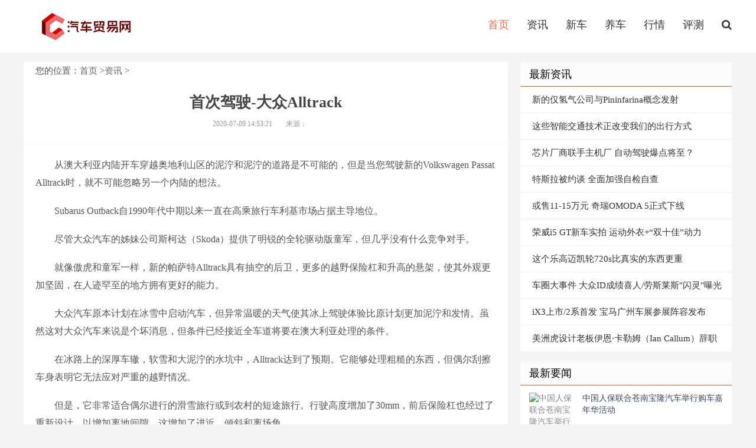

--- FILE ---
content_type: text/html
request_url: http://www.pop616.com/zixun/2020070911011.html
body_size: 7660
content:
<!DOCTYPE html>
<html lang="zh-CN">
<head>
<meta charset="utf-8">
<meta http-equiv="X-UA-Compatible" content="IE=Edge,chrome=1">
<meta name="applicable-device" content="pc,mobile">
<meta name="viewport" content="initial-scale=1.0,user-scalable=no,maximum-scale=1,width=device-width">
<title>首次驾驶-大众Alltrack_汽车贸易网</title>
<meta name="keywords" content="首次,大众,Alltrack">
<meta name="description" content="从澳大利亚内陆开车穿越奥地利山区的泥泞和泥泞的道路是不可能的，但是当您驾驶新的Volkswagen Passat Alltrack时，就不可能忽略另一个内陆的想">
<link rel='stylesheet' id='da-bootstrap-css' href='/static/css/bootstrap.css' type='text/css' media='all'/>
<link rel='stylesheet' id='da-fontawesome-css' href='/static/css/font-awesome.min.css' type='text/css' media='all'/>
<link rel='stylesheet' id='da-main-css' href='/static/css/main.css' type='text/css' media='all'/> 
</head>
<body class="archive category category-see category-211">
<!--头部开始-->
<header class="header">
<div class="container">
	<div class="logo"><a href="http://www.pop616.com" title="汽车贸易网">汽车贸易网</a></div>
	<ul class="site-nav site-navbar">
  <li class="navto-home active"><a href="/">首页</a></li>
           
          		<li class="navto-front "><a href="http://www.pop616.com/zixun/" target="_blank">资讯</a></li>
          		<li class="navto-front "><a href="http://www.pop616.com/xinche/" target="_blank">新车</a></li>
          		<li class="navto-front "><a href="http://www.pop616.com/yangche/" target="_blank">养车</a></li>
          		<li class="navto-front "><a href="http://www.pop616.com/xingqing/" target="_blank">行情</a></li>
          		<li class="navto-front "><a href="http://www.pop616.com/pingce/" target="_blank">评测</a></li>
                    		<li class="navto-search"><a href="javascript:;" class="search-show active"><i class="fa fa-search"></i></a></li>
	</ul>
	<i class="fa fa-bars m-icon-nav"></i>
</div>
</header><!--头部结束-->
<div class="site-search">
<div class="container">
	<form name="formsearch" class="site-search-form" action="#">
        <input class="search-input" name="q" type="text" placeholder="输入关键字搜索"><button class="search-btn" type="submit"><i class="fa fa-search"></i></button>
    </form>
</div>
</div>

<section class="container  nrdgt">
<div class="content-wrap" >
<div class="content">
    <div class="nrtbdh">
    您的位置：<a href="/">首页</a> &gt;<a href="http://www.pop616.com/zixun/">资讯</a> >     </div>
    <header class="article-header">
        <script type="text/javascript" src="/static/js/comtoding.js"></script>
        <h1 class="article-title">首次驾驶-大众Alltrack</h1>
        <div class="article-meta">
            <span class="item">2020-07-09 14:53:21</span>
            <span class="item">来源：</span>
       </div>
    </header>
    <article class="article-content">
       <div class="nrgz">
        <p>从澳大利亚内陆开车穿越奥地利山区的泥泞和泥泞的道路是不可能的，但是当您驾驶新的Volkswagen Passat Alltrack时，就不可能忽略另一个内陆的想法。</p><p>Subarus Outback自1990年代中期以来一直在高乘旅行车利基市场占据主导地位。</p><p>尽管大众汽车的姊妹公司斯柯达（Skoda）提供了明锐的全轮驱动版童军，但几乎没有什么竞争对手。</p><p>就像傲虎和童军一样，新的帕萨特Alltrack具有抽空的后卫，更多的越野保险杠和升高的悬架，使其外观更加坚固，在人迹罕至的地方拥有更好的能力。</p><p>大众汽车原本计划在冰雪中启动汽车，但异常温暖的天气使其冰上驾驶体验比原计划更加泥泞和发情。虽然这对大众汽车来说是个坏消息，但条件已经接近全车道将要在澳大利亚处理的条件。</p><p>在冰路上的深厚车辙，软雪和大泥泞的水坑中，Alltrack达到了预期。它能够处理粗糙的东西，但偶尔刮擦车身表明它无法应对严重的越野情况。</p><p>但是，它非常适合偶尔进行的滑雪旅行或到农村的短途旅行。行驶高度增加了30mm，前后保险杠也经过了重新设计，以增加离地间隙。这增加了进近，倾斜和离场角。</p><p>如果进行重击，则底板（包括发动机，变速箱，排气和油底壳）将由钢板保护。</p><p>大众4Motion全轮驱动系统将在澳大利亚Alltracks上标配。它将与公司的XDS电子限滑差速器（目前仅使用运动型Polo GTI，Golf GTI和Scirocco R型号）合作，以使Alltrack在密封表面上保持稳定。</p><p>Alltrack配备了大众汽车越野计划，该计划以前仅在Tiguan和Touareg上可用，以在旅途变得崎or不平时提供帮助。通过中央控制台上的按钮激活，它可以以高达30 km / h的速度运行，并改变了几种汽车系统。</p><p>这包括增加松动表面上的防滑制动器的阈值，激活坡道下降控制，使油门响应变钝以及提高自动变速箱中的换挡点，从而为驾驶员提供更好的控制。</p><p>尽管在路上，Alltrack和常规的帕萨特旅行车之间并没有太大的区别，这不足为奇。</p><p>是的，在有些颠簸的情况下，它的骑行感觉更柔和，更顺滑，转弯时有轻微的侧倾，但总的来说，它仍然像普通的帕萨特一样行驶。</p><p>在发动机罩下，澳大利亚人只会获得欧洲四款发动机中的一种，而帕萨特其他车型已经使用了125kw涡轮增压柴油发动机。</p><p>凭借350Nm的扭矩，它可以很好地承受Alltrack的额外重量，而牵引力没有明显差异。尽管您不会称其强大，但它确实足以将自己拉上山坡或超车。</p><p>声称的综合油耗为每100公里5.9升，这在一定程度上要归功于大众汽车的许多节油“ Blue Motion”技术。125TDI装有停止启动和电池再生功能（智能交流发电机，在汽车滑行或制动时为电池充电）。</p><p>125TDI的制动牵引能力为2200kg。</p><p>除了一些装饰点缀以及在门槛板和下仪表板储物盖上增加了“ Alltrack”标记外，其内部与正常的帕萨特几乎保持不变。</p><p>澳大利亚大众汽车公司已经确认Alltrack将于今年最后一个季度上市，但价格仍保持在合理水平。</p><p>虽然最初将只提供125TDI，但如果澳大利亚人拥护Alltrack，欧洲将有103TDI和155TSI型号。</p><p>在欧洲，Alltrack要求比常规的帕萨特旅行车多2700-3000欧元的溢价，并且这里可能会有类似的利润。125TDI帕萨特旅行车的售价为$ 45,990（加上成本），预计Alltrack的价格约为50,000美元加上公路成本。</p><p>相比之下，斯巴鲁傲虎2.0D高级版起价为46,990美元（不含成本）。</p><p>最终，Alltrack发挥了应有的作用，并填补了Tiguan和Touareg之间的空白。显然，这是一种利基模式，但是它具有吸引买家远离内陆地区的资格。</p>大众帕萨特Alltrack <p>特价：2012年10月型号阵容125TDI 4MotionPower和扭矩2.0升四缸涡轮柴油发动机：125kW / 350Nm燃料消耗/排放：5.9L / 100km新功能：发动机：125TDI由常规的帕萨特旅行车带出。它具有许多大众BlueMotion节油功能，包括停止启动和制动能量回收。传播：仅适用于六速双离合器变速箱。两种车型上的标准配置还包括大众4Motion全轮驱动系统和XDS电子限滑差速器，目前已在Polo和Golf GTI车型以及Scirocco R上使用。与常规的帕萨特旅行车相比，变化不大。有“ Alltrack”品牌的门槛板，座椅上的Alcantara装饰，以及表盘和踏板的铝质外观。外：新的保险杠可提供更好的越野性能&ndash;离地间隙增加了30mm；接近角从13.5度提高到16度;偏离角从11.9度增加到13.6度，倾斜角从9.5度增加到12.8度。还有一个新设计的17英寸合金轮毂；可选18英寸合金。这是首款配备大众越野全轮驱动系统的大众乘用车（而非SUV）。发动机，变速箱和排气装置由钢质车身底部防护装置保护。</p>        </div>
        <p class="post-copyright">郑重声明：本文版权归原作者所有，转载文章仅为传播更多信息之目的，如作者信息标记有误，请第一时间联系我们修改或删除，多谢。</p>
        <script type="text/javascript" src="/static/js/dbbzo.js"></script>
    </article>
    <div class="relates">
        <div class="title"><h3>相关文章阅读</h3></div>
        <div class="article_hot_box">
            <dl>
            <dt><a href="http://www.pop616.com/zixun/2023091857069.html" target="_blank"><img class="lazy" src="http://image.danews.cc/upload/doc/20230918/6507ea9a61a67.png" alt="以硬核实力踏平越野路，江铃大道敢探者再掀皮卡领域内卷！" >
            <span>以硬核实力踏平越野路，江铃大道敢探者再掀</span></a></dt>
                        <dt><a href="http://www.pop616.com/zixun/2023091157065.html" target="_blank"><img class="lazy" src="http://image.danews.cc/upload/doc/20230909/64fc8d9e27ee0.png" alt="一汽丰田成立二十周年 · 开启全新进化之路" >
            <span>一汽丰田成立二十周年 · 开启全新进化之路</span></a></dt>
                        <dt><a href="http://www.pop616.com/zixun/2023090857063.html" target="_blank"><img class="lazy" src="http://image.danews.cc/upload/doc/20230908/64fad97323bd0.png" alt="守护童画梦想  一汽丰田“梦想之车”驶向未来" >
            <span>守护童画梦想  一汽丰田&ldquo;梦想之车&rdquo;驶向</span></a></dt>
                        <dt><a href="http://www.pop616.com/zixun/2023083157061.html" target="_blank"><img class="lazy" src="http://www.huizhans.com/upload/images/2023/08/29/118777141650.png" alt="2023乌兹别克斯坦—中国新疆商品展览会将于9月4日举办" >
            <span>2023乌兹别克斯坦&mdash;中国新疆商品展览会将于</span></a></dt>
                                    </dl>
        </div>
        <ul>
            <li><a href="http://www.pop616.com/zixun/2020072412597.html" target="_blank" title="西西里岛生态之旅和雷诺ZOE帮助将意大利的文化遗产摆上舞台">西西里岛生态之旅和雷诺ZOE帮助将意大利的文化遗产摆</a></li>
                        <li><a href="http://www.pop616.com/zixun/2021053021958.html" target="_blank" title="互联网巨头入局 智能电动车的真正竞争刚刚开始">互联网巨头入局 智能电动车的真正竞争刚刚开始</a></li>
                        <li><a href="http://www.pop616.com/zixun/2021071024384.html" target="_blank" title="奥迪和DHL团队向您的汽车靴子提供包裹">奥迪和DHL团队向您的汽车靴子提供包裹</a></li>
                        <li><a href="http://www.pop616.com/zixun/202006199446.html" target="_blank" title="双龙Rexton W EX自动上链">双龙Rexton W EX自动上链</a></li>
                        <li><a href="http://www.pop616.com/zixun/2021062122733.html" target="_blank" title="首汽网约车跳车高女士发声：司机两次变更路线，不回应停车请求">首汽网约车跳车高女士发声：司机两次变更路线，不回应</a></li>
                        <li><a href="http://www.pop616.com/zixun/2022032044049.html" target="_blank" title="“蓝牌新规”新政下，为何长安跨越者D5会如此抢手？">“蓝牌新规”新政下，为何长安跨越者D5会如此抢手？</a></li>
                        <li><a href="http://www.pop616.com/zixun/2020071611843.html" target="_blank" title="塔塔汽车在尼泊尔推出新一代Prima卡车">塔塔汽车在尼泊尔推出新一代Prima卡车</a></li>
                        <li><a href="http://www.pop616.com/zixun/2022032844662.html" target="_blank" title="Lotus Evora Sport 410 GP版获得JPS改造">Lotus Evora Sport 410 GP版获得JPS改造</a></li>
                                </ul>
    </div>
    
    </div>
</div>
<!--右边开始-->
<aside class="sidebar">
<div class="widget widget_ui_posts">
	<h3>最新资讯</h3>
	<ul>
		<li>
		<a href="http://www.pop616.com/xinche/2022042446606.html" title="新的仅氢气公司与Pininfarina概念发射" target="_blank" class="cxdyx">新的仅氢气公司与Pininfarina概念发射</a>
		</li>
    		<li>
		<a href="http://www.pop616.com/xinche/2021120936602.html" title="这些智能交通技术正改变我们的出行方式" target="_blank" class="cxdyx">这些智能交通技术正改变我们的出行方式</a>
		</li>
    		<li>
		<a href="http://www.pop616.com/xinche/2022012639912.html" title="芯片厂商联手主机厂 自动驾驶爆点将至？" target="_blank" class="cxdyx">芯片厂商联手主机厂 自动驾驶爆点将至？</a>
		</li>
    		<li>
		<a href="http://www.pop616.com/xinche/2021021018677.html" title="特斯拉被约谈 全面加强自检自查" target="_blank" class="cxdyx">特斯拉被约谈 全面加强自检自查</a>
		</li>
    		<li>
		<a href="http://www.pop616.com/xinche/2022020940936.html" title="或售11-15万元 奇瑞OMODA 5正式下线" target="_blank" class="cxdyx">或售11-15万元 奇瑞OMODA 5正式下线</a>
		</li>
    		<li>
		<a href="http://www.pop616.com/xinche/2021082328018.html" title="荣威i5 GT新车实拍 运动外衣+“双十佳”动力" target="_blank" class="cxdyx">荣威i5 GT新车实拍 运动外衣+“双十佳”动力</a>
		</li>
    		<li>
		<a href="http://www.pop616.com/xinche/2022073152460.html" title="这个乐高迈凯轮720s比真实的东西更重" target="_blank" class="cxdyx">这个乐高迈凯轮720s比真实的东西更重</a>
		</li>
    		<li>
		<a href="http://www.pop616.com/xinche/2021100431497.html" title="车圈大事件 大众ID成绩喜人/劳斯莱斯&quot;闪灵&quot;曝光" target="_blank" class="cxdyx">车圈大事件 大众ID成绩喜人/劳斯莱斯&quot;闪灵&quot;曝光</a>
		</li>
    		<li>
		<a href="http://www.pop616.com/xinche/2020110616123.html" title="iX3上市/2系首发 宝马广州车展参展阵容发布" target="_blank" class="cxdyx">iX3上市/2系首发 宝马广州车展参展阵容发布</a>
		</li>
    		<li>
		<a href="http://www.pop616.com/xinche/202005126440.html" title="美洲虎设计老板伊恩·卡勒姆（Ian Callum）辞职" target="_blank" class="cxdyx">美洲虎设计老板伊恩·卡勒姆（Ian Callum）辞职</a>
		</li>
        	</ul>
</div>
<div class="widget widget_ui_posts">
	<h3>最新要闻</h3>
	<ul>
        		<li>
		<a href="http://www.pop616.com/zixun/2023091857068.html" title="中国人保联合苍南宝隆汽车举行购车嘉年华活动" target="_blank">
		<span class="thumbnail"><img class="thumb lazy-r" src="https://img2.danews.cc/upload/doc/20230918/6507f91617a77.png" alt="中国人保联合苍南宝隆汽车举行购车嘉年华活动" /></span>
		<span class="text">中国人保联合苍南宝隆汽车举行购车嘉年华活动</span>
		</a>
		</li>
    		<li>
		<a href="http://www.pop616.com/zixun/2023091357067.html" title="品质轻客助力城配无忧，江铃福顺陪您勇闯致富路！" target="_blank">
		<span class="thumbnail"><img class="thumb lazy-r" src="http://image.danews.cc/upload/doc/20230913/650147d226d83.png" alt="品质轻客助力城配无忧，江铃福顺陪您勇闯致富路！" /></span>
		<span class="text">品质轻客助力城配无忧，江铃福顺陪您勇闯致富路！</span>
		</a>
		</li>
    		<li>
		<a href="http://www.pop616.com/zixun/2023091357066.html" title="初创时的第一台车，为什么江铃福顺比大通V80更合适？" target="_blank">
		<span class="thumbnail"><img class="thumb lazy-r" src="http://image.danews.cc/upload/doc/20230913/6501498da0591.png" alt="初创时的第一台车，为什么江铃福顺比大通V80更合适？" /></span>
		<span class="text">初创时的第一台车，为什么江铃福顺比大通V80更合适？</span>
		</a>
		</li>
    		<li>
		<a href="http://www.pop616.com/zixun/2023090857064.html" title="能省会赚还靠谱的轻客，江铃福顺凭技术跑赢大通V80！" target="_blank">
		<span class="thumbnail"><img class="thumb lazy-r" src="http://image.danews.cc/upload/doc/20230908/64fae1e9bb6c2.png" alt="能省会赚还靠谱的轻客，江铃福顺凭技术跑赢大通V80！" /></span>
		<span class="text">能省会赚还靠谱的轻客，江铃福顺凭技术跑赢大通V80！</span>
		</a>
		</li>
    		<li>
		<a href="http://www.pop616.com/zixun/2023090357062.html" title="探索皮卡市场发展底层逻辑，吉利雷达全面布局带动行业向上" target="_blank">
		<span class="thumbnail"><img class="thumb lazy-r" src="http://image.danews.cc/upload/doc/20230903/64f43ebb2929d.jpg" alt="探索皮卡市场发展底层逻辑，吉利雷达全面布局带动行业向上" /></span>
		<span class="text">探索皮卡市场发展底层逻辑，吉利雷达全面布局带动行业向上</span>
		</a>
		</li>
    		<li>
		<a href="http://www.pop616.com/zixun/2023083057060.html" title="没有输过一场“质量大义”，极狐是如何做到质量天花板的？" target="_blank">
		<span class="thumbnail"><img class="thumb lazy-r" src="http://image.danews.cc/upload/doc/20230830/64eef061b476f.png" alt="没有输过一场“质量大义”，极狐是如何做到质量天花板的？" /></span>
		<span class="text">没有输过一场“质量大义”，极狐是如何做到质量天花板的？</span>
		</a>
		</li>
        	</ul>
</div>
<div class="widget widget_ui_posts">
	<h3>热门推荐</h3>
	<ul>
		<li>
		<a href="http://www.pop616.com/yangche/2022041345894.html" title="失踪的林克：吉利的SUV裂缝欧洲？" target="_blank" class="cxdyx">失踪的林克：吉利的SUV裂缝欧洲？</a>
		</li>
    		<li>
		<a href="http://www.pop616.com/yangche/2021030119150.html" title="飞车要来了？吉利科技沃飞长空：2024年前后投放中国市场" target="_blank" class="cxdyx">飞车要来了？吉利科技沃飞长空：2024年前后投放中国市场</a>
		</li>
    		<li>
		<a href="http://www.pop616.com/yangche/2020082013587.html" title="2020（第十六届）北京国际汽车展览会 金秋时节在京举行" target="_blank" class="cxdyx">2020（第十六届）北京国际汽车展览会 金秋时节在京举行</a>
		</li>
    		<li>
		<a href="http://www.pop616.com/yangche/2020113016685.html" title="电动车怎样避开同质化竞争" target="_blank" class="cxdyx">电动车怎样避开同质化竞争</a>
		</li>
    		<li>
		<a href="http://www.pop616.com/yangche/2022011038693.html" title="莫斯科电机展2012：lexus ls." target="_blank" class="cxdyx">莫斯科电机展2012：lexus ls.</a>
		</li>
    		<li>
		<a href="http://www.pop616.com/yangche/2021082628335.html" title="La Motor展2017：圆形" target="_blank" class="cxdyx">La Motor展2017：圆形</a>
		</li>
    		<li>
		<a href="http://www.pop616.com/yangche/2021072125218.html" title="有关最新日产GT-R Track Edition的全部详细信息显示" target="_blank" class="cxdyx">有关最新日产GT-R Track Edition的全部详细信息显示</a>
		</li>
    		<li>
		<a href="http://www.pop616.com/yangche/2021110834114.html" title="通用汽车欧洲面临削减" target="_blank" class="cxdyx">通用汽车欧洲面临削减</a>
		</li>
    		<li>
		<a href="http://www.pop616.com/yangche/2022062350173.html" title="今日图片：Polo R WRC跳过空气" target="_blank" class="cxdyx">今日图片：Polo R WRC跳过空气</a>
		</li>
    		<li>
		<a href="http://www.pop616.com/yangche/2020071711965.html" title="Datsun redi-Go将于2016年6月1日在印度推出" target="_blank" class="cxdyx">Datsun redi-Go将于2016年6月1日在印度推出</a>
		</li>
        	</ul>
</div>
</aside><!--右边结束-->
</section>
<footer class="footer">
<div class="container">
	<p>
		CopyRight © 2013-2018 汽车贸易网, All Rights Reserved.  
	</p>
</div>
</footer>
<script>
window.jsui={
    ver: '9.0.0'
};
</script>
<script>
(function(){
    var bp = document.createElement('script');
    var curProtocol = window.location.protocol.split(':')[0];
    if (curProtocol === 'https') {
        bp.src = 'https://zz.bdstatic.com/linksubmit/push.js';
    }
    else {
        bp.src = 'http://push.zhanzhang.baidu.com/push.js';
    }
    var s = document.getElementsByTagName("script")[0];
    s.parentNode.insertBefore(bp, s);
})();
</script>
<script defer src="https://static.cloudflareinsights.com/beacon.min.js/vcd15cbe7772f49c399c6a5babf22c1241717689176015" integrity="sha512-ZpsOmlRQV6y907TI0dKBHq9Md29nnaEIPlkf84rnaERnq6zvWvPUqr2ft8M1aS28oN72PdrCzSjY4U6VaAw1EQ==" data-cf-beacon='{"version":"2024.11.0","token":"e85e7965a2b04cea94a7e0f28c2cda7d","r":1,"server_timing":{"name":{"cfCacheStatus":true,"cfEdge":true,"cfExtPri":true,"cfL4":true,"cfOrigin":true,"cfSpeedBrain":true},"location_startswith":null}}' crossorigin="anonymous"></script>
</body>
</html>

--- FILE ---
content_type: text/css
request_url: http://www.pop616.com/static/css/main.css
body_size: 14180
content:
@charset "utf-8";body{font-family:'Microsoft Yahei';color:#555}
dd,dl,dt,ol,ul{margin:0;padding:0}
ul{list-style:none}
table{font-size:12px}
.table>tbody>tr>td,.table>tbody>tr>th,.table>tfoot>tr>td,.table>tfoot>tr>th,.table>thead>tr>td,.table>thead>tr>th{vertical-align:middle;padding:10px;border-top-color:#eee}
a{color:#666}
a:hover{color:#45B6F7;text-decoration:none}
a:active{outline:0}
.thumbnail{border:none;padding:0;margin:0}
.btn{border-radius:2px;padding:6px 15px}
.btn-group-xs>.btn,.btn-xs{border-radius:2px;padding:1px 5px}
.btn-group-sm>.btn,.btn-sm{border-radius:2px;padding:5px 12px}
.btn-group-lg>.btn,.btn-lg{font-size:16px;border-radius:4px;padding:5px 15px}
.btn-default{border-color:#ddd;color:#666}
.btn-default.active,.btn-default:active,.btn-default:focus,.btn-default:hover,.open>.dropdown-toggle.btn-default{border-color:#bbb;color:#444}
.btn-primary{background-color:#45B6F7;border-color:#45B6F7}
.btn-primary.active,.btn-primary:active,.btn-primary:focus,.btn-primary:hover,.open>.dropdown-toggle.btn-primary{background-color:#35A0DD;border-color:#35A0DD}
.btn-danger{background-color:#FF5E52;border-color:#FF5E52}
.btn-danger.active,.btn-danger:active,.btn-danger:focus,.btn-danger:hover,.open>.dropdown-toggle.btn-danger{background-color:#EF4639;border-color:#EF4639}
.label{border-radius:2px;font-weight:400;padding:0 3px}
.label-primary{background-color:#45B6F7}
.modal-content{border-radius:4px;border:none}
@media (min-width:768px){.container{width:auto}
}
@media (min-width:992px){.container{width:auto}
}
@media (min-width:1200px){.container{width:auto}
}
body{background-color:#f5f5f5;position:relative}
.container{position:relative;margin:0 auto;max-width:1200px;padding:0}
.nrtbdh{padding: 5px 0 0 20px;font-size: 15px;}
.header{position:relative;top:0;left:0;right:0;z-index:9;background-color:#fff;padding:15px 0;margin-bottom:15px;border-bottom:1px solid #F3F5F7;border-color:rgba(0,0,0,.08);box-shadow:0 1px 3px rgba(0,0,0,.03)}
.category-job .header,.category-see .header,.page-template-pagesnav-php .header,.page-template-pagestheme-php .header,.page-template-pagesthemes-php .header,.page-template-pagestools-php .header{box-shadow:none;border-bottom:none;margin-bottom:0}
.carousel{margin-bottom:15px}
.carousel-inner .item a{display:block;text-align:center}
.carousel-inner .item img{margin:0 auto}
.carousel-control{width:40px;height:80px;top:50%;margin-top:-40px}
.carousel-control.left,.carousel-control.right{background:0 0}
.carousel-control:hover{background-color:#000;opacity:.5;color:#fff}
.carousel .fa{font-size:30px;margin-top:62%}
.carousel-indicators{bottom:6px}
.nrdgt{margin-top:15px;}
.nrgz{font-size: 15px;line-height: 25px;word-wrap: break-word;    padding: 0 20px 20px;}
.nrgz p{font-size: 15px;line-height: 25px;word-wrap: break-word;text-indent:2em;}
#homeslider{margin-bottom:15px}
.content-wrap{width:100%;float:left}
.content{position:relative;min-height:500px;margin-right:380px;margin-bottom:15px;background:#fff}
.sidebar{float:left;margin-left:-360px;width:360px;position:relative}
.single .content{padding:0 20px 20px}
.logo{overflow:hidden;float:left;width:214px;margin:0}
.logo a{height:60px;display:block;overflow:hidden;text-indent:-9999px;background-image:url(../images/logo.png);background-repeat:no-repeat;background-position:50% 50%}
.brand{font-size:14px;float:left;line-height:50px;color:#bbb;padding-left:10px;position:relative;top:1px;border-left:2px solid #F3F5F7;margin-left:10px;height:50px;margin-top:5px}
.site-navbar{float:right;font-size:18px;margin-top:15px;margin-right:-15px}
.site-navbar li{position:relative;float:left}
.site-navbar li:hover{z-index:2}
.site-navbar a{display:block;padding:0 15px;color:#333}
.site-navbar a:hover,.site-navbar li.active a:hover,.site-navbar li:hover>a{color:#ff6651}
.site-navbar li.active>a{color:#ff6651}
.site-navbar .fa{width:18px}
.site-navbar .fa-angle-down{width:11px}
.topbar .fa{width:14px}
.topbar .fa-angle-down{width:9px}
.topbar{position:absolute;top:-39px;left:0;right:0;margin-bottom:20px;margin-right:-15px;color:#999}
.topbar a{color:#999}
.topbar a:hover{color:#ff6651}
.topmenu{float:right}
.topmenu li{position:relative;float:left}
.topmenu li:hover{z-index:2}
.topmenu a{display:block;padding:0 15px;color:#999}
.topmenu a:hover,.topmenu li.active a:hover,.topmenu li:hover>a{color:#ff6651}
.topmenu li.active>a{color:#ff6651}
.topmenu .red{color:#FF5E52;display:inline-block}
.topmenu .red:hover{color:#FF5E52;text-decoration:underline}
.site-nav .sub-menu{display:none;position:absolute;top:100%;left:0;background-color:#fff;font-size:14px;padding:6px 0;border:1px solid #ddd;box-shadow:0 0 10px rgba(0,0,0,.1);line-height:32px;width:110px;border-radius:4px}
.site-nav .sub-menu li{float:none}
.site-nav .sub-menu a:hover{background-color:#f6f6f6}
.site-nav li:hover>.sub-menu{display:block}
.site-nav li:hover .fa-angle-down{-webkit-transform:rotate(180deg);-moz-transform:rotate(180deg);-o-transform:rotate(180deg);transform:rotate(180deg)}
.topbar-user{float:right;margin-top:16px}
.user-welcome{padding:2px 12px 2px 2px;color:#fff;display:block;background-color:#61B3E6;border-radius:2px;font-size:12px;max-width:150px;overflow:hidden;height:32px;margin-left:10px}
.user-welcome .avatar{width:28px;height:28px;border-radius:2px;margin-right:8px}
.user-welcome:hover{color:#fff;opacity:.85;filter:alpha(opacity=85)}
.user-welcome span{position:relative;top:2px}
.user-signin{margin-left:5px}
.user-signin a{min-width:60px;margin-left:5px}
.user-signin .btn-sm{padding:6px 12px}
.sign-info{font-size:12px;clear:both;margin-top:10px}
.site-search{position:absolute;top:0;left:0;right:0;height:90px;z-index:1;background-image:url(../images/seach_bg.png);background-repeat:repeat-x;background-position:0 0}
.site-search.active{top:90px}
.site-search-form{padding:20px 20%;overflow:hidden}
.search-input{float:left;color:#999;border:solid 1px #ddd;width:90%;height:50px;padding:4px 12px;border-right:none;font-size:16px;border-radius:2px 0 0 2px;outline:0}
.search-input:focus{border-color:#45B6F7}
.search-btn{color:#fff;border:none;background:#45B6F7;height:50px;font-size:16px;padding:0 12px;border-radius:0 2px 2px 0;width:10%}
.search-btn:focus,.search-btn:hover{color:#fff;opacity:.85;filter:alpha(opacity=85)}
.search-btn .fa{font-size:16px;width:16px}
.site-search-form a{margin-left:20px;color:#999}
.site-search-form a:hover{color:#45B6F7}
.search .site-search{position:relative;margin:-15px 0 15px;border-bottom:1px solid #F3F5F7}
.branding{text-align:center;padding:30px 20px}
.branding h1,.branding h2{margin:0 0 20px;font-size:16px;text-align:left;line-height:1.6}
.branding h1{font-weight:400;margin-bottom:10px;font-size:21px;text-align:center;color:#eee}
.branding h2{color:#dfdfdf}
.branding h1 .fa,.branding h2 .fa{display:block;margin-bottom:10px}
.branding-primary{color:#eee;background-image:url(../images/top_bg.jpg);background-attachment:fixed;background-repeat:no-repeat;background-size:cover;-moz-background-size:cover}
.bitcoin-bg{background-image:url(../images/bitcoin-bg.jpg);background-position:center center}
.block-bg{background-image:url(../images/block-bg.jpg);background-position:center center}
.ico-bg{background-image:url(../images/ico-bg.jpg);background-position:center center}
.branding-primary p{font-weight:700;font-size:12px;color:#fff;margin-bottom:0}
.branding-primary p strong{color:#2C7EB3}
.branding-primary .btn{border-color:#fff;color:#fff}
.branding-primary .btn:hover{background-color:#fff;color:#61B3E6}
.branding-black{background-color:#2d3237}
.branding-black h1,.branding-black h2{color:#ccc}
.branding-black .btn{border-color:#ccc;color:#ccc}
.branding-black .btn:hover{background-color:#ccc;color:#444}
.branding-white{background-color:#fff}
.branding-white h1{color:#888}
.branding-sm{padding-top:35px;padding-bottom:35px}
.branding-mb{margin-bottom:15px}
.newmsgs{margin-bottom:15px;background-color:#55A5D8;padding:7px 20px 8px}
.newmsgs ul{list-style:disc;padding-left:18px;color:#eee;margin-right:-1%}
.newmsgs li{float:left;width:24%;margin-right:1%}
.newmsgs a{font-size:12px;color:#DDEDF7}
.newmsgs a:hover{color:#fff}
.newmsgs .ring{margin-bottom:-1px}
.ring{display:inline-block;width:12px;height:12px;border:1px solid transparent;border-radius:50%;box-shadow:inset 1px 1px 0 #fff,inset -1px -1px 0 #fff,inset 1px -1px 0 #fff,inset -1px 1px 0 #fff}
.ring-01{background-color:#FD8C84;border-color:#FD8C84}
.ring-02{background-color:#F2A571;border-color:#F2A571}
.ring-03{background-color:#61B3E6;border-color:#61B3E6}
.ring-04{background-color:#ADDA91;border-color:#ADDA91}
.pagetitle,.title{overflow:hidden;border-bottom:2px solid #eaeaea;padding:0 20px 15px}
.pagetitle h1,.pagetitle h2,.title h3{font-size:20px;margin:0;float:left}
.title h3{font-size:28px}
.title .more{float:right;position:relative;top:8px}
.title .more li{float:left;margin-left:20px}
.title .more li a{color:#999}
.title .more li a:hover{color:#ff6651}
.pagetitle small{margin-left:10px;position:relative;top:2px;color:#999}
.title .pull-right{font-size:12px;position:relative;bottom:-4px}
.title .pull-right a{color:#bbb}
.title .pull-right a:hover{color:#999}
.single .title{border-bottom:1px solid #F3F5F7;padding-bottom:10px}
.relates .title{margin-bottom:10px}
.relates .title h3{font-size:20px}
.ads-large{margin-bottom:30px}
.ads-large img{max-width:100%}
.ads-post{margin-bottom:30px;overflow:hidden;text-align:center}
.ads-post img{max-width:100%}
.ads-your{display:block;background-color:#FBFBFB;border:2px dashed #BBB;color:#AAA;font-size:15px;text-align:center;overflow:hidden;clear:both}
.ads-your:hover{border-color:#FF5E52;color:#FF5E52}
.ebox{overflow:hidden;font-size:12px;text-align:center;background-color:#fff}
.ebox-i{position:relative;float:left;width:50%;padding:15px 15px 20px;background-color:#fff;color:#777;border-bottom:1px dashed #ddd}
.ebox-01,.ebox-03{border-right:1px dashed #ddd}
.ebox-i:hover{background-color:#F9F9F9}
.ebox-100{width:100%;margin-bottom:0;border-bottom:none}
.ebox-i p{height:36px;overflow:hidden;color:#bbb}
.emo{margin-bottom:15px}
.emo .title{border-bottom:1px solid #eee;background-color:#f9f9f9;height:48px}
.emo .title h3{font-size:20px;padding:13px 0 12px;color:#fff;background-color:#61B3E6;width:160px;text-align:center;height:48px}
.emo .title .pull-right{margin:13px 20px 0 0}
.elist{position:relative;float:left;width:60%;background-color:#fff}
.elist ul{padding:22px 20px 13px}
.elist time{margin-right:10px;font-size:12px;color:#999;position:relative;top:-1px}
.elist-i{overflow:hidden;margin-bottom:10px}
.elist-i{overflow:hidden;text-overflow:ellipsis;white-space:nowrap}
.elist-i a{color:#777}
.elist-i a:hover{color:#61B3E6}
.elist-first{padding-left:235px;border-bottom:1px solid #eee;margin-bottom:20px;overflow:hidden;height:172px}
.elist-first .focus{float:left;margin-left:-235px}
.elist-first .thumb{width:220px;height:150px}
.elist-first h2{font-size:21px;margin-top:5px}
.elist-first .note{font-size:12px;color:#999;line-height:20px;margin-top:10px;margin-bottom:20px;height:80px;overflow:hidden}
.elist-first a{color:#666}
.elist-first a:hover{color:#61B3E6}
.eads{margin-bottom:30px}
.eads ul{margin-right:-1%}
.eads li{float:left;width:24%;margin-right:1%}
.eads a{display:block;position:relative;padding:23px 20px;height:100px;color:#fff;opacity:.85;filter:alpha(opacity=85);font-size:12px}
.eads a:hover{opacity:1;filter:alpha(opacity=100)}
.eads a h2{margin:0 0 5px;font-size:18px}
.eads a::after{content:'';position:absolute;right:0;top:0;border-top:15px solid #F8CB00;border-left:15px solid transparent}
.eads-01 a{background-color:#FD8C84}
.eads-02 a{background-color:#A48AD4}
.eads-03 a{background-color:#61B3E6}
.eads-04 a{background-color:#5ACFD9}
.excerpt{border-bottom:1px solid #F3F5F7;padding:20px 20px 20px 20px;overflow:hidden;margin-bottom:-1px;-webkit-transition:all .2s ease-in;-moz-transition:all .2s ease-in;-o-transition:all .2s ease-in;transition:all .2s ease-in}
.excerpt:hover{border-bottom:1px solid #88D3F9;position:relative;z-index:2;background:#fff;-webkit-box-shadow:0 0 30px rgba(0,0,0,.1);box-shadow:0 0 30px rgba(0,0,0,.15);-webkit-transform:translate2d(0,0,-2px);transform:translate2d(0,1px,-2px)}
.excerpt:hover h2 a{color:#ee5b2e}
.excerpt .focus{float:left;margin-right: 20px;width:220px;overflow:hidden}
.excerpt .thumb{width:220px;height:150px;-webkit-transition:1s;transition:1s}
.excerpt .thumb:hover{-webkit-transform:scale(1.2);-moz-transform:scale(1.2)}
.excerpt header{margin-bottom:10px}
.excerpt .cat{color:#fff;background-color:#45BCF9;padding:3px 6px;font-size:12px;display:inline-block;position:relative;top:-2px;margin-right:6px}
.excerpt .cat:hover{opacity:.85;filter:alpha(opacity=85)}
.excerpt .cat i{position:absolute;top:50%;margin-top:-4px;right:-4px;display:inline-block;width:0;height:0;vertical-align:middle;border-left:4px solid #45BCF9;border-top:4px solid transparent;border-bottom:4px solid transparent}
.excerpt h2{display:inline;font-size:18px;line-height:24px;margin-top:0;font-weight:700}
.excerpt h2 a{color:#454545}
.excerpt h2 a:hover{color:#ee5b2e}
.excerpt .pc,.excerpt .pv,.excerpt time{margin-right:20px}
.excerpt .note{font-size:12px;color:#999;word-wrap:break-word;line-height:20px}
.excerpt .meta{color:#999;font-size:12px;margin-bottom:10px}
.excerpt .meta .fa{margin-right:4px}
.excerpt .meta a{color:#999;text-decoration:underline}
.excerpt .meta a:hover{color:#61B3E6}
.post-tags{color:#ddd}
.post-tags a{color:#999;text-decoration:underline}
.post-tags a:hover{color:#61B3E6}
.excerpt-see{border-bottom:2px solid #666;padding:20px;overflow:hidden}
.excerpt-see h2{font-size:22px;line-height:24px;margin-top:0;font-weight:700;margin:0 0 15px}
.excerpt-see h2 a{color:#454545}
.excerpt-see h2 a:hover{color:#61B3E6}
.excerpt-see p.note a{color:#ff5e52}
.excerpt-see p.note a:hover{color:#61B3E6}
.excerpt-see .pc,.excerpt-see .pv,.excerpt-see time{margin-right:20px}
.excerpt-see .meta{color:#999;margin-bottom:15px;font-size:12px;padding-bottom:15px;border-bottom:1px solid #F3F5F7}
.excerpt-see .meta .fa{margin-right:4px}
.excerpt-see .meta a{color:#999;text-decoration:underline}
.excerpt-see .meta a:hover{color:#61B3E6}
.excerpt-see .article-content p{text-indent:30px}
.excerpt-see .article-content p:last-child{margin-bottom:0}
.excerpt-see .note{color:#666;margin-bottom:0}
.excerpt-see-index h2{font-size:22px}
.excerpt-see-index .meta{border-bottom:none;padding-bottom:0}
.excerpt-see-index .red{margin-left:-8px;color:#FF5E52}
.article-header{margin-bottom:20px;padding:25px 0;border-bottom:1px solid #F3F5F7;text-align:center}
.article-title{margin-top:0;font-size:26px;line-height:36px;color:#454545;    font-weight: bold;}
.article-title a,.article-title a:hover{color:#555}
.article-meta{font-size:12px;color:#999}
.article-meta .item{margin-right:20px}
.article-content{font-size:15px;line-height:25px;word-wrap:break-word}
.article-content img{margin:5px 0;height:auto;   max-width: 600px;}
.article-content h2,.article-content h3,.article-content h4， .article-content h5{padding:10px 0;margin-bottom:18px;color:#555;font-weight:700}
.article-content h2{font-size:18px;font-weight:700;margin:18px 0;border-bottom:1px solid #F3F5F7}
.article-content h3{font-size:16px}
.article-content h4{font-size:15px}
.article-content h5{font-size:14px}
.article-content ol,.article-content ul{margin:0 0 18px 46px}
.article-content ul{list-style:disc}
.article-content ol{list-style:decimal}
.article-content li{margin-bottom:6px}
.article-content p{margin-bottom:18px; margin-top: 18px;word-wrap:break-word;    line-height: 30px;
    font-size: 16px;}
.article-content pre{word-wrap:break-word}
.article-content table{border-top:solid 1px #ddd;border-left:solid 1px #ddd;width:100%;margin-bottom:18px}
.article-content table th{background-color:#f9f9f9;text-align:center}
.article-content table td,.article-content table th{border-bottom:solid 1px #ddd;border-right:solid 1px #ddd;padding:5px 10px}
.article-content .alignnone{margin:0 auto}
.article-content .alignleft{float:left;text-align:left;margin-right:10px}
.article-content .aligncenter{margin:0 auto;text-align:center;display:block}
.article-content .alignright{float:right;text-align:right;margin-left:10px}
.article-content .wp-caption{margin-bottom:18px;background-color:#f6f6f6;padding:10px 10px 1px;max-width:100%}
.article-content .wp-caption img{margin:0 0 5px}
.article-content .wp-caption p{margin-bottom:10px;text-indent:0}
.article-content .wp-caption.alignnone{text-align:center}
.article-content .wp-caption:hover .wp-caption-text{color:#61B3E6}
.article-content a{text-decoration:underline;color:#61B3E6}
.article-content a:hover{color:#ff6651}
.article-content pre,.comment pre{margin:20px 0;font:12px/20px 'courier new';background:#272822;padding:10px 15px;color:#F8F8D4;border:none}
.article-content blockquote{margin:30px 30px;padding:15px 20px 1px;font-size:16px;color:#999;border-left:5px solid #EEE}
.article-content blockquote p{margin:0;padding:0;margin-bottom:10px}
.post-copyright{background-color:#eee;padding-right:30px;font-size:12px;padding:3px 0;border-radius:3px;color:#aaa;text-align:center}
.post-copyright a,.post-copyright a:hover{color:#aaa;text-decoration:none}
.post-copyright:hover{background-color:#61B3E6;color:#fff}
.post-copyright:hover a{color:#fff}
.ads-post-footer b{font-weight:400;color:#41C282}
.ads-post-footer strong{font-weight:400;color:#FD6A5E}
.ads-post-footer a{text-decoration:none;border-bottom:solid 2px #eee}
.ads-post-footer a:hover{border-bottom-color:#1FAEFF}
.pads{overflow:hidden;padding:0;margin:0 -2% 10px 0}
.pads li{width:23%;display:inline-block;vertical-align:top;margin-bottom:20px;margin-right:2%}
.pads img{max-width:100%;margin-bottom:5px}
.pads h4{font-weight:700;font-size:14px;line-height:18px;color:#666;margin:0}
.pads time{color:#fff;background-color:#FF5E52;display:inline-block;padding:2px 5px;font-size:12px;position:absolute;top:0;left:0}
.pads a{display:block;position:relative}
.pads a:hover h4{color:#FF5E52}
.pads a:hover time{color:#fff}
.article-tags{margin:30px 0;text-align:left}
.article-tags a{display:inline-block;padding:4px 7px 3px;margin:0 4px 4px 0;color:#fff;font-size:12px;background-color:#61B3E6;opacity:.85;filter:alpha(opacity=85)}
.article-tags a:hover{color:#fff;opacity:1;filter:alpha(opacity=100)}
.tag-clouds{overflow:hidden}
.tag-clouds a{display:inline-block;margin:0 10px 10px 0;color:#999;background-color:#eee;padding:5px 10px;font-size:12px;border-radius:2px}
.tag-clouds a small{margin-left:5px}
.tag-clouds a:hover{color:#fff;background-color:#4DAAE6}
.article-nav{overflow:hidden;margin-bottom:30px;font-size:14px;color:#bbb}
.article-nav span{float:left;position:relative;width:50%}
.article-nav span.article-nav-next{float:right;text-align:right}
.article-nav span.article-nav-next::before{content:'';position:absolute;left:0;top:0;height:100%;display:block;width:1px;background-color:#eee}
.article-nav a{color:#999;margin-right:10px;display:inline-block}
.article-nav span.article-nav-next a{margin-left:10px;margin-right:0}
.article-nav a:hover{color:#61B3E6}
.relates{overflow:hidden}
.relates ul{list-style:disc;margin-left:18px;color:#bbb;margin-bottom:30px;padding-top:5px}
.relates li{margin-top:12px}
.relates a{color:#428bd1}
.relates a:hover{color:#61B3E6;text-decoration:underline}
.action-share{margin-bottom:30px;text-align:left;padding-top:20px}
#respond{padding-bottom:25px}
#postcomments,#respond{position:relative}
.comment{position:relative}
.comment #respond{padding:10px 0 15px 46px}
.comment #commentform{margin-bottom:0}
.commentnew .comt-m{margin-bottom:5px}
.commentlist{padding:0;list-style:none;margin:0}
.comt-avatar{width:36px;height:36px;background-color:#FFF;float:left;display:inline;position:relative;margin-top:19px}
.comt-avatar .avatar{display:block;border-radius:50%;width:36px;height:36px}
.comt-main{margin-left:46px;margin-right:60px;color:#888;line-height:22px;position:relative;font-size:14px;padding:0 0 15px;word-wrap:break-word;max-height:300px;overflow:hidden}
.comt-main p{margin-top:15px;margin-bottom:0}
.comt-author{margin-right:5px}
.url{color:#60c4fd}
.url:hover{color:#1faeff;text-decoration:underline}
.comt-meta{font-size:12px;color:#bbb}
.comment-reply-link{font-size:12px;color:#bbb;display:none}
.comment:hover>.comt-main .comment-reply-link{display:inline-block;margin-left:5px}
.comment pre{margin:3px 0 5px;padding:7px 10px;border-radius:1px}
.depth-1{border-bottom:#eee 1px solid}
.comment .children{list-style:none;padding:0}
.comment .children .comment{margin:0;border-top:1px solid #eee}
.commentlist>.comment .children{margin-left:46px}
.comt-f{position:absolute;top:15px;right:0;font-size:16px;color:#ccc}
.comment:hover .comt-f{color:#666}
.comt-approved{border-radius:2px;font-size:12px;background-color:#eee;color:#999;display:inline-block;padding:1px 5px 0;margin-top:4px;line-height:20px;margin-left:5px}
.wp-smiley{margin-bottom:2px}
.sidebarfix .comt-main{padding:6px 0 4px;line-height:20px;font-size:12px}
.sidebarfix .depth-1{border-bottom-color:#eee}
.sidebarfix .comment .children .comment{border-top-color:#eee}
#comments{margin-bottom:15px;font-size:16px}
#comments b{font-weight:400;color:#ff5e52}
#comments .pull-right{font-size:12px;position:relative;top:5px}
#commentform{margin-bottom:5px}
.comt-count{float:right;color:#999;margin-bottom:5px}
.comt{position:relative;padding-left:46px}
.comt-title{font-size:12px;color:#999;float:left;margin-left:-46px;width:36px;text-align:center}
.comt-title .avatar{height:36px;width:36px;border-radius:50%;margin-bottom:5px}
.comt-title p{margin-bottom:0;overflow:hidden;text-overflow:ellipsis;white-space:nowrap}
.comt-box{border:2px solid #ccd4d9;border-radius:2px;padding:4px 0 0 4px;background-color:#fff;position:relative}
.comt-ctrl{background-color:#fbfbfb;height:36px;margin-left:-4px;border-top:solid 1px #f2f2f2}
#submit{position:absolute;right:-2px;bottom:-2px;background:#45B6F7;border:none;border:2px solid #45B6F7;border-left:none;border-top:none;padding:0;width:100px;height:38px;color:#fff;outline:0;border-radius:0 0 2px 0;font-size:16px}
#comment{width:100%;resize:none;overflow-x:hidden;overflow-y:auto;border:none;line-height:22px;font-size:14px;outline:0;color:#666;height:68px}
.hide{display:none}
.comt-tips{text-align:center;margin-right:110px;line-height:116px;font-size:18px;color:#fff}
.comt-tip{position:absolute;top:-2px;left:-2px;background:#7AD071;right:-2px;z-index:2;bottom:-2px;border-radius:2px}
.comt-error{background:#FF5E52}
.comt-comterinfo{padding:15px 0;text-align:center}
.comt-comterinfo ul{padding:0;margin:0;list-style:none;text-align:left;display:inline-block}
.comt-comterinfo li{margin-bottom:5px}
.comt-comterinfo input{margin-right:10px;position:relative;border:2px solid #CCD4D9;border-radius:2px;height:34px;padding:3px 5px;outline:0;width:220px;box-shadow:none}
#cancel-comment-reply-link{display:none;font-size:12px;text-align:center;margin-top:7px;color:#999}
#cancel-comment-reply-link:hover{color:#FF5E52}
.comment #cancel-comment-reply-link{display:block}
.comment-signarea{background-color:#F6F6F6;border-radius:7px;padding:30px 20px;text-align:center;margin-bottom:20px}
.comment-signarea h3{margin:0;padding:0;margin-bottom:15px;font-weight:400;font-size:18px}
.comment-signarea .auth{margin:0 5px}
.rollbar{position:fixed;right:20px;bottom:20px;z-index:999;display:none}
.rollbar ul{margin:0;padding:0;list-style:none;width:50px}
.rollbar li{position:relative;margin-top:5px;text-align:center;opacity:.4;filter:alpha(opacity=40)}
.rollbar a{position:relative;z-index:2;display:block;height:50px;border-radius:2px;background-color:#666;color:#fff}
.rollbar a:hover{color:#fff}
.rollbar .fa{line-height:50px;font-size:34px}
.rollbar .fa-comments{font-size:24px}
.rollbar li:hover,.rollbar li:hover h6{opacity:.9;filter:alpha(opacity=90)}
.rollbar li:hover h6{right:100%}
.rollbar h6{position:absolute;z-index:1;top:50%;right:-15%;margin:-13px 10px 0 0;line-height:26px;font-size:12px;background-color:#666;color:#fff;width:53px;border-radius:2px;text-align:center;opacity:0;filter:alpha(opacity=0)}
.rollbar h6 i{position:absolute;right:-4px;top:50%;margin-top:-4px;display:inline-block;width:0;height:0;vertical-align:middle;border-left:4px solid #666;border-top:4px solid transparent;border-bottom:4px solid transparent}
.f404{text-align:center;margin:100px 0}
.f404 h1{font-size:60px;margin:40px 0 20px}
.f404 h2{font-size:16px;margin-bottom:20px}
.pagination{margin:0;padding:20px;text-align:center;font-size:12px;display:block}
.pagination ul{display:inline-block;margin-left:0;margin-bottom:0;padding:0}
.pagination ul a{margin: 2px;float: left;padding: 5px 12px;background-color: #ddd;color: #666;border-radius: 2px;opacity: .88;}
.pagination ul span{margin: 2px;float: left;padding: 5px 12px;background-color: #61B3E6;color: #fff;border-radius: 2px;opacity: .88;}
.pagination ul>li{display:inline}
.pagination ul>li>a,.pagination ul>li>span{margin:0 2px;float:left;padding:0;background-color:#ddd;color:#666;border-radius:2px;opacity:.88}
.pagination ul>li>a:focus,.pagination ul>li>a:hover{opacity:1}
.pagination ul>.active>a,.pagination ul>.active>span{background-color:#61B3E6;color:#fff}
.pagination ul>.active>a,.pagination ul>.active>span{cursor:default}
.pagination ul>.disabled>a,.pagination ul>.disabled>a:focus,.pagination ul>.disabled>a:hover,.pagination ul>.disabled>span,.pagination ul>li>span{color:#999;background-color:transparent;cursor:default}
.pagination ul>li{margin:2px;float:left;padding:5px 12px;background-color:#ddd;color:#666;border-radius:2px;opacity:.88}
.pagination ul>li>a{margin:0;padding:0}
.pagination ul>li select{border:none}
.pagination ul>.thisclass,.pagination ul>.thisclass>a{background-color:#61B3E6;color:#fff}
.pagination ul>.thisclass,.pagination ul>.thisclass>a{cursor:default}
.pagination_tag .pageinfo{line-height:30px;padding:0 10px}
.pagenav{overflow:hidden;text-align:center;padding:20px}
.pagenav .current,.pagenav .page-numbers,.pagenav a{padding:6px 12px 5px;color:#666;display:inline-block;border-radius:3px;background-color:#eee;margin:0 1px;font-size:12px}
.pagenav .current{background-color:#61B3E6;color:#fff}
.pagenav a:hover{background-color:#ccc;color:#444}
.widget{clear:both;position:relative;margin-bottom:15px;background-color:#fff;border:1px solid #F3F5F7;overflow:hidden}
.widget h3{font-size:18px;color:#000;border-bottom:1px solid #e15c34;background-color:#fbfbfb;margin:0;padding:11px 15px 10px}
.widget.affix{position:fixed;width:360px}
.widget .title strong{border-bottom-color:transparent}
.widget .title .btn{position:absolute;top:5px;right:10px;font-weight:400;padding:2px 7px 1px}
.widget-tops{height:200px}
.widget-nav{background-color:#fbfbfb;line-height:36px;height:36px;border-bottom:1px solid #F3F5F7}
.widget-nav li{float:left;width:25%;text-align:center;color:#999;border-right:1px solid #F3F5F7;cursor:pointer}
.widget-nav li.active{background-color:#fff;color:#666;font-weight:700;cursor:default}
.widget-nav li:last-child{border:none}
.widget-navcontent{clear:both;position:relative}
.widget-navcontent .item{padding:15px;width:100%;position:absolute;left:100%;opacity:0}
.widget-navcontent .item.active{left:0;opacity:1}
.widget-navcontent .item-01 li{margin-bottom:12px;overflow:hidden;text-overflow:ellipsis;white-space:nowrap;font-size:12px}
.widget-navcontent .item-01 time{float:right;color:#bbb;margin-left:10px}
.widget-navcontent .item-01 li:first-child a{font-weight:700}
.widget-navcontent .item-02 dl{padding-left:60px;overflow:hidden;margin-bottom:20px}
.widget-navcontent .item-02 dt{float:left;margin-left:-60px}
.widget-navcontent .item-02 dd{padding-top:6px}
.widget-navcontent .item-02 .avatar{border:2px solid #e6e6e6;border-radius:2px}
.widget-navcontent .item-02 ul{overflow:hidden;font-size:12px;padding-left:16px;list-style:disc;color:#999}
.widget-navcontent .item-02 li{float:left;width:50%;margin-bottom:10px}
.widget-navcontent .item-02 p{text-align:center}
.widget-navcontent .item-02 h4{text-align:center;font-size:20px;line-height:20px;margin:25px 0}
.widget-navcontent .item-03{text-align:center}
.widget-navcontent .item-03 h2{font-size:20px;line-height:32px;margin:10px 0}
.widget-navcontent .item-03 strong{font-weight:400;color:#FF5E52}
.widget-navcontent .item-04{text-align:center}
.widget-navcontent .item-04 h2{font-size:20px;line-height:32px;margin:10px 0}
.widget ul{list-style:none;padding:0;margin:0}
.widget ul ul{border:none}
.widget ul:after,.widget ul:before{display:table;content:"";line-height:0}
.widget ul:after{clear:both}
.widget-notip h3{margin-bottom:13px}
.widget_recent_entries li,.widget_rss li,.widget_views li{border-bottom:solid 1px #eee;padding:8px 15px;font-size:14px}
.widget_links ul{padding:10px 0 5px;color:#999;font-size:12px}
.widget_links li{width:50%;float:left;padding:0;border-bottom:none;margin-bottom:8px;line-height:20px;height:20px;overflow:hidden}
.widget_links li a{color:#777;margin:0 10px}
.widget_links li a:hover{color:#61B3E6}
.widget_pages ul{padding:10px 15px 5px;overflow:hidden}
.widget_pages li{float:left;width:50%;margin-bottom:5px}
.widget_recent_entries span{display:block;font-size:12px;color:#999;margin-top:2px}
.widget_calendar{overflow:hidden}
#calendar_wrap{margin:0 0 10px}
.widget_calendar table{width:100%;text-align:center}
.widget_calendar table caption{padding:10px 0 5px;font-size:15px}
.widget_calendar table #next a,.widget_calendar table #prev a{display:block;padding:0 10px}
.widget_calendar table #prev{text-align:left}
.widget_calendar table #next{text-align:right}
.widget_calendar table tbody td,.widget_calendar table tfoot td,.widget_calendar table thead th{padding:5px 3px;border:1px solid #eee}
.widget_calendar table thead th{background-color:#fbfbfb}
.widget_calendar table tbody td a{display:block;margin:0 3px;background-color:#428BCA;color:#fff}
.widget_calendar table tbody td a:hover{background-color:#357EBD}
.widget_categories ul{overflow:hidden;padding:10px 0 5px;color:#bbb}
.widget_categories li{float:left;width:50%;margin-bottom:5px}
.widget_categories li a{margin:0 10px;color:#777}
.widget_categories li a:hover{color:#61B3E6}
.widget_categories li ul{padding:0 0 0 15px}
.widget_categories li li{float:none;width:auto}
.widget_nav_menu ul{padding:10px 15px 5px;color:#999}
.widget_nav_menu ul li{margin-bottom:8px}
.widget_rss ul{color:#999}
.widget_meta ul{padding:10px}
.widget_meta ul li{margin-bottom:5px}
.widget_ui_ads img{display:block}
.widget_ui_ads .item{position:relative;overflow:hidden}
.widget_ui_ads .sell{display:block;border:solid 1px #eaeaea;color:#999;text-align:center;height:123px;line-height:123px;font-weight:700}
.widget_ui_ads .sell:hover{border-color:#bbb;color:#777}
.widget_ui_readers ul{padding:10px 0 15px 15px}
.widget_ui_readers li{width:36px;height:36px;float:left;margin:6px 6px 0 0}
.widget_ui_readers li a{display:block}
.widget_ui_readers li a,.widget_ui_readers li a:hover{color:#fff}
.widget_ui_readers li:hover{z-index:20}
.widget_ui_readers li:hover .avatar-popup{display:block}
.widget_ui_readers .avatar{width:100%;height:100%}
.widget_ui_comments ul a{padding:10px 15px 10px 61px;display:block;border-bottom:1px solid #eee;overflow:hidden;position:relative;font-size:12px;color:#999;line-height:20px}
.widget_ui_comments ul li:last-child a{border-bottom:none}
.widget_ui_comments ul a:hover{color:#999;background-color:#fbfbfb}
.widget_ui_comments strong{color:#61B3E6}
.widget_ui_comments .avatar{float:left;width:36px;height:36px;margin:3px 0 0 -46px;border-radius:50%}
.widget_ui_textads{border:none;border-radius:0}
.widget_ui_textads a{display:block;padding:0 15px 15px;border:1px solid #F3F5F7;background-color:#fff;font-size:12px;border-radius:4px}
.widget_ui_textads a h2{font-size:20px;font-weight:400;margin-top:14px}
.widget_ui_textads a p{color:#999;margin-bottom:0}
.widget_ui_textads a strong{margin:-1px 0 0 0;display:inline-block;padding:4px 15px;color:#fff;font-size:14px;font-weight:400}
.widget_ui_textads a.style01{color:#428BCA}
.widget_ui_textads a.style01:hover{border-color:#428BCA}
.widget_ui_textads a.style01 strong{background-color:#428BCA}
.widget_ui_textads a.style02{color:#FF5E52}
.widget_ui_textads a.style02:hover{border-color:#FF5E52}
.widget_ui_textads a.style02 strong{background-color:#FF5E52}
.widget_ui_textads a.style03{color:#5CB85C}
.widget_ui_textads a.style03:hover{border-color:#5CB85C}
.widget_ui_textads a.style03 strong{background-color:#5CB85C}
.widget_ui_textads a.style04{color:#C35BFF}
.widget_ui_textads a.style04:hover{border-color:#C35BFF}
.widget_ui_textads a.style04 strong{background-color:#C35BFF}
.widget_ui_textads a.style05{color:#61B3E6}
.widget_ui_textads a.style05:hover{border-color:#61B3E6}
.widget_ui_textads a.style05 strong{background-color:#61B3E6}
.widget_ui_tags .items{overflow:hidden;padding:15px 0 12px 15px}
.widget_ui_tags .items a{color:#999;background-color:#f6f6f6;float:left;width:31.3333%;margin:0 1% 1% 0;padding:0 8px;font-size:12px;height:29px;line-height:29px;overflow:hidden}
.widget_ui_tags .items a:hover{color:#fff;background-color:#61B3E6}
.widget_ui_posts li:last-child a{border-bottom:none}
.widget_ui_posts li a{padding:12px 15px 11px 105px;color:#888;border-bottom:solid 1px #eee;overflow:hidden;position:relative;display:block;font-size:14px}
.widget_ui_posts li a:hover{background-color:#fbfbfb}
.widget_ui_posts li a:hover .text{color:#ff6651}
.widget_ui_posts .text{display:block;color:#38485a}
.widget_ui_posts .thumbnail{float:left;margin-left:-90px}
.widget_ui_posts .thumbnail img{width:80px;height:60px}
.widget_ui_posts .muted{margin-right:15px;font-size:12px;color:#bbb}
.widget_ui_posts .nopic li a{padding:10px 15px}
.widget_ui_posts .nopic .text{margin-top:0;color:#888}
.widget_ui_posts .nopic .text:hover{color:#61B3E6}
.widget_meta .widget_tit{margin:0 0 10px}
.widget_meta ul{line-height:24px}
.widget_meta ul a{color:#777}
.widget_meta ul a:hover{color:#61B3E6}
.widget_archive ul{padding:10px 0 5px;font-size:12px;overflow:hidden;color:#999}
.widget_archive li{width:50%;float:left;margin-bottom:5px}
.widget_archive li a{margin:0 10px}
.widget_archive select,.widget_categories select{margin-top:10px;width:91%;margin-left:15px;height:32px;line-height:32px;padding:2px}
.tagcloud{padding:5px 0 10px 10px;border:1px solid #e6e6e6}
.tagcloud a{display:inline-block;margin:7px 7px 0 0;color:#777}
.tagcloud a:hover{color:#61B3E6}
.textwidget{padding:10px;color:#777}
.textwidget a{color:#777}
.textwidget a:hover{color:#61B3E6}
.sign{position:fixed;width:100%;height:100%;top:0;left:0;z-index:999;-webkit-perspective:500px;-moz-perspective:500px;-ms-perspective:500px;-o-perspective:500px;perspective:500px;-webkit-transition:all .3s;-moz-transition:all .3s;-ms-transition:all .3s;-o-transition:all .3s;transition:all .3s;opacity:0;visibility:hidden;overflow:auto}
.sign-mask{position:fixed;width:100%;height:100%;top:0;left:0;background-color:#313B43;opacity:.9;filter:alpha(opacity=90)}
.sign .container{background-color:#e7ebef;width:400px;position:absolute;height:360px;top:0;left:0;right:0;bottom:0;z-index:9;margin:auto;-webkit-transition:all .3s;-moz-transition:all .3s;-ms-transition:all .3s;-o-transition:all .3s;transition:all .3s;-webkit-transform:rotateX(-20deg) translateZ(200px) translateY(20%);-moz-transform:rotateX(-20deg) translateZ(200px) translateY(20%);-ms-transform:rotateX(-20deg) translateZ(200px) translateY(20%);-o-transform:rotateX(-20deg) translateZ(200px) translateY(20%);transform:rotateX(-20deg) translateZ(200px) translateY(20%)}
.sign .close-link{color:#fff;position:absolute;left:100%;top:0;padding:22px 0;font-size:18px;background-color:#61B3E6;display:block;opacity:.85;filter:alpha(opacity=85);width:70px;text-align:center}
.sign .close-link:hover{color:#fff;opacity:1;filter:alpha(opacity=100)}
.sign form{padding:0 50px}
.sign h3{margin:0 -50px 20px;background-color:#fff;padding:25px 50px;font-size:18px;color:#61B3E6}
.sign h3 small{float:right;cursor:pointer;color:#bbb;font-size:14px;margin-top:4px}
.sign h6{margin-bottom:15px}
.sign .sign-submit .btn{float:right}
.sign .sign-submit label{margin-top:8px;font-weight:400;font-size:12px}
.sign .sign-submit label input{position:relative;top:2px;margin-right:4px}
.sign-tips{position:absolute;bottom:0;background-color:#FD6E6E;left:0;right:0;height:0;line-height:29px;padding:0 50px;color:#fff;font-size:12px;overflow:hidden}
.sign-show .sign{opacity:1;visibility:visible}
.sign-show .sign .container{-webkit-transform:rotateX(0) translateZ(0) translateY(0);-moz-transform:rotateX(0) translateZ(0) translateY(0);-ms-transform:rotateX(0) translateZ(0) translateY(0);-o-transform:rotateX(0) translateZ(0) translateY(0);transform:rotateX(0) translateZ(0) translateY(0)}
body.sign-show{height:100%;width:100%;overflow:hidden}
.footer{position:relative;z-index:9;clear:both;padding:20px 30px;font-size:12px;line-height:12px;text-align:center;color:#999;background-color:#23282d}
.footer a{color:#999}
.footer a:hover{color:#666}
.footer-menu{text-align:left;margin:0 -2% 30px 0;padding-bottom:30px;overflow:hidden;border-bottom:1px solid #494949}
.footer-menu dl{width:14.666666666%;margin:0 2% 0 0;display:inline-block;vertical-align:top}
.footer-menu dt{font-size:18px;font-weight:400;margin-bottom:10px;height:25px;overflow:hidden;text-overflow:ellipsis;white-space:nowrap}
.footer-menu dd a{display:block;line-height:20px;padding:0 5px 0 24px;margin:5px 0}
.footer-menu .fa-envelope-o,.footer-menu .fa-rss,.footer-menu .fa-tencent-weibo,.footer-menu .fa-weibo{width:12px;text-align:center}
.links{text-align:left;line-height:26px}
.links strong{float:left;text-align:left;color:#9fa3a7;font-size:15px;font-weight:700}
.links ul{height:auto}
.links ul li{float:left;margin-right:13px;display:inline}
.links ul li a{color:#9fa3a7}
.links ul li a:hover{color:#61B3E6}
.top_box{height:auto;overflow:hidden;padding:15px 20px}
.top_box ul{height:auto;overflow:hidden}
.top_box ul li{float:left;width:48.5%;height:110px;overflow:hidden;margin:10px 0}
.top_box ul li .thum{float:left;width:160px;height:110px;overflow:hidden;margin-right:15px}
.top_box ul li h4{font-size:15px;color:#272322;overflow:hidden;margin:0;line-height:20px}
.top_box ul li h4 a{font-size:15px;color:#272322}
.top_box ul li h4 a:hover{color:#ee5b2e}
.top_box ul li p{font-size:12px;color:#888;line-height:18px;margin-top:12px;overflow:hidden;margin-bottom:0}
.top_box ul li .thum img{width:160px;height:110px;overflow:hidden;transition:all 1s ease 0s}
.top_box ul li .thum img:hover{transform:scale(1.2);-webkit-transform:scale(1.2);-moz-transform:scale(1.2)}
.top_box ul li:nth-child(2),.top_box ul li:nth-child(4){float:right}
.all_banner{height:auto;overflow:hidden;margin-bottom:20px;background:#fff;text-align:center}
.article_hot_box{float:left;width:46%;height:auto;overflow:hidden;margin-bottom:15px;margin-right:35px}
.article_hot_box dl{width:100%;height:auto;overflow:hidden}
.article_hot_box dl dt{position:relative;display:inline-table;width:47.3%;overflow:hidden;margin:2% 1%}
.article_hot_box dl dt a{display:block}
.article_hot_box dl dt img{width:100%;height:120px;overflow:hidden;transition:all 1s ease 0s}
.article_hot_box dl dt img:hover{transform:scale(1.2);-webkit-transform:scale(1.2);-moz-transform:scale(1.2)}
.article_hot_box dl dt span{display:block;width:100%;height:auto;font-weight:400;overflow:hidden;bottom:0;left:0;position:absolute;background-image:url(../images/seach_bg.png);background-position:0 0;background-repeat:repeat;padding:3% 5%;color:#fff}
.article_hot_box dl dt span:hover{color:#61B3E6}
.container-page{padding-left:215px}
.container-page .article-header{padding:0 0 10px}
.container-page .content{margin-right:0;padding:20px;border:1px solid #F3F5F7;background-color:#fff;border-radius:4px}
.container-no-sidebar .content{margin-right:0;padding:20px;border:1px solid #F3F5F7;background-color:#fff;border-radius:4px}
.pageside{position:absolute;top:0;left:0;width:200px}
.pagemenu{list-style:none;margin:0 0 15px;padding:0;border:1px solid #F3F5F7;background-color:#fff;border-radius:4px;overflow:hidden}
.pagemenu li a{display:block;padding:12px 20px;font-size:16px;color:#999;border-bottom:1px solid #eee;background-color:#fff}
.pagemenu li a:hover{color:#666}
.pagemenu li.active a{color:#fff;background-color:#61B3E6;margin:0 -1px}
.pagemenu li:last-child a{border-bottom:none}
.pagemenu li .glyphicon{font-size:14px}
.pagemenu h4{margin:0}
.pagemenu h4 a{color:#666;background-color:#F9F9F9;padding-top:15px;cursor:default;border-bottom-color:#e6e6e6}
.pageheader{overflow:hidden;background-image:url(../images/top_bg.jpg);background-attachment:fixed;background-repeat:no-repeat;background-size:cover;-moz-background-size:cover;padding:35px 0;margin-bottom:15px;color:#dfdfdf;text-align:center}
.pageheader h1{font-size:21px;margin:0}
.pageheader h1 small{color:#fff;font-size:12px;margin-left:10px;position:relative;top:-4px}
.pageheader .note{margin-top:5px;color:#dfdfdf}
.pageheader p{margin-bottom:0}
.pageheader .share{float:right;height:28px;margin:17px 0 0;color:#fff}
.pageheader .share a{width:28px;height:28px;background-color:#FFF;border:solid 2px #FFF;border-radius:4px;opacity:.9;top:0;display:inline-block;margin-right:5px;margin-bottom:-8px;position:relative}
.pageheader .share .bds_count{border-left-color:#fff}
.pageheader-mini{padding:15px 0 13px}
.pageheader-mini h1{font-size:18px}
.pageheader-mini .share{margin:-5px 0}
.page-template-pagesthemes-php .pageheader{margin-top:-15px}
#themes .item{background-color:#fff;margin-bottom:15px;padding:20px 300px 20px 260px;overflow:hidden;border:1px solid #F3F5F7;border-radius:4px;overflow:hidden}
#themes .item .focus{float:left;margin-left:-240px}
#themes .item .thumb{width:220px;height:150px}
#themes .item .buy{float:right;margin-right:-300px;width:300px;text-align:center;border-left:1px solid #eee;padding-bottom:30px}
#themes .item .buy dfn{font-size:24px;display:block;padding:20px 0 10px;color:#000;font-style:normal;color:#FF5E52}
#themes .item .buy dfn small{font-size:18px;margin-right:2px}
#themes .item h2{font-size:20px;margin:-20px -300px 20px -260px;padding:12px 20px;border-bottom:1px solid #E9E9E9;background-color:#F9F9F9}
#themes .item h2 small{font-size:12px;color:#999;margin-left:20px}
#themes .item .desc dl{overflow:hidden;margin:0 0 4px;float:left;padding-left:85px;font-size:12px}
#themes .item .desc dt{float:left;margin-left:-85px;text-align:right;width:80px;background-color:#f1f1f1;padding:5px 6px}
#themes .item .desc dd{padding:5px 0;color:#888;margin-right:30px}
#themes .item .desc dd.wd{width:100px}
.plinks{overflow:hidden}
.plinks .linkcat{margin-bottom:50px}
.plinks h2{border-bottom:solid 1px #eee;font-size:20px;padding-bottom:5px}
.plinks ul{clear:both;overflow:hidden}
.plinks ul li{width:20%;float:left}
.plinks ul li a{display:block;padding:8px 10px;overflow:hidden;border:1px solid #F3F5F7;margin:10px 10px 0 0}
.plinks ul li img{float:left;width:16px;height:16px;margin-right:8px;margin-top:2px}
.plinks ul li a:hover{border-color:#45B6F7}
.readers{overflow:hidden}
.readers a{width:72px;margin:0 5px 25px 5px;float:left;text-align:center;color:#999;font-size:12px;height:65px;overflow:hidden;text-decoration:none}
.readers a:hover{color:#FF5E52}
.readers .avatar{border-radius:5px;margin:0 auto;display:block;margin-bottom:5px}
.readers a.item-top{width:31.222222%;margin:0 1% 30px;text-align:left;height:100px;color:#bbb;background-color:#f6f6f6;border-radius:5px;padding:10px}
.readers a.item-top .avatar{float:left;margin-left:10px;margin-right:10px}
.readers a.item-top h4{color:#FF5E52;font-size:16px}
.readers a.item-top strong{display:block;color:#666}
.readers a.item-top:hover{background-color:#f1f1f1}
.readers a.item-2 h4{color:#7CCD38}
.readers a.item-3 h4{color:#52BAF5}
.archives .item{overflow:hidden;margin-bottom:20px;border-bottom:1px solid #eee}
.archives h3{float:left;margin-bottom:10px;font-size:20px;font-weight:400;color:#F15A23;line-height:20px;margin-top:0}
.archives-list{padding-left:20px;margin:0 0 20px 140px}
.archives-list li{list-style:disc;margin-left:20px;margin-bottom:4px}
.archives-list time{width:40px;display:inline-block}
.archives-list span{font-size:12px;display:inline-block;margin-left:10px}
.page .content.resetpass{padding:20px;text-align:center;margin-right:0}
.resetpass form{width:300px;margin:0 auto;text-align:left}
.resetpass form p{margin-bottom:20px}
.resetpass h1{font-size:24px;font-weight:400}
.resetpass h3{color:#777}
.resetpass h3 .glyphicon{top:4px}
.resetpasssteps{margin-bottom:50px;overflow:hidden}
.resetpasssteps li{width:33.33333%;float:left;background-color:#eee;color:#666;line-height:33px;position:relative}
.resetpasssteps li.active{background-color:#61B3E6;color:#fff}
.resetpasssteps li .glyphicon{position:absolute;right:-17px;top:-10px;font-size:46px;color:#fff;z-index:2}
.errtip{background-color:#FCEAEA;color:#DB5353;padding:8px 15px;font-size:14px;border:1px solid #FC9797;border-radius:5px}
.prettyprint,pre.prettyprint{background-color:#272822;border:none;overflow:hidden;padding:10px 15px}
.prettyprint.linenums,pre.prettyprint.linenums{-webkit-box-shadow:inset 40px 0 0 #39382E,inset 41px 0 0 #464741;-moz-box-shadow:inset 40px 0 0 #39382E,inset 41px 0 0 #464741;box-shadow:inset 40px 0 0 #39382E,inset 41px 0 0 #464741}
.prettyprint.linenums ol,pre.prettyprint.linenums ol{margin:0 0 0 30px}
.prettyprint.linenums ol li,pre.prettyprint.linenums ol li{padding-left:12px;color:#bebec5;line-height:20px;margin-left:0;list-style:decimal;margin-bottom:0}
.prettyprint .com{color:#93a1a1}
.prettyprint .lit{color:#AE81FF}
.prettyprint .clo,.prettyprint .opn,.prettyprint .pun{color:#F8F8F2}
.prettyprint .fun{color:#dc322f}
.prettyprint .atv,.prettyprint .str{color:#E6DB74}
.prettyprint .kwd,.prettyprint .tag{color:#F92659}
.prettyprint .atn,.prettyprint .dec,.prettyprint .typ,.prettyprint .var{color:#A6E22E}
.prettyprint .pln{color:#66D9EF}
.mejs-layer,.wp-video,embed,video{max-width:100%;margin-bottom:16px;display:block}
.m-icon-nav{display:none}
.m-mask{display:none}
.btn,.pads h4,.rollbar h6,.rollbar li,.search-btn,.site-nav .fa-angle-down,.site-navbar,.site-search,.widget-navcontent .item,a{-webkit-transition:all .25s;-moz-transition:all .25s;-ms-transition:all .25s;-o-transition:all .25s;transition:all .25s}
@media (max-width:1240px){.container{margin:0 15px}
}
@media (max-width:1024px){.content{margin-right:0}
.sidebar{display:none}
.site-search-form{padding:25px 0}
.navto-design,.navto-nav{display:block}
.branding-black{display:none}
.article_hot_box{width:100%}
}
@media (max-width:850px){.brand{display:none}
.topmenu .red{display:none}
.pageheader{display:none}
.branding{display:none}
.content .top_box{display:none}
.all_banner img{max-width:100%;height:auto;text-align:center}
.ads-post img{max-width:100%;height:auto;text-align:center}
.excerpt-see{border-bottom:none}
.nrtbdh {padding: 5px 0 0 10px;font-size: 13px;}
}
@media (max-width:680px){.logo{width:125px}
.logo a{background-size:100%;height:24px}
.site-navbar{margin-top:0}
}
@media (max-width:640px){body{padding-top:52px}
.single{background-color:#fff}
.category-job,.page-template-pagesnav-php,.page-template-pagestheme-php,.page-template-pagesthemes-php,.page-template-pagestools-php{padding-top:42px}
.container{margin:0 10px}
.single .container{margin:0;padding:0 10px}
.site-search{top:-100px}
.header .container{margin:0}
.navto-search{display:none}
.topbar{display:none}
.carousel-control{display:none}
.single .content{padding:0;border:none}
.article-header{text-align:left;padding:15px 0;    text-align: center;}
.article-title{font-size:18px;line-height:26px;font-weight:700;margin-bottom:10px;}
.article-meta .item{margin-right:10px}
.ads-post{margin-bottom:15px}
.article-content img{border-radius:5px;max-width: 90%;}
.post-copyright{display:none}
.rollbar{right:-120px}
.article-content{font-size:15px;line-height:24px}
.article-content h2,.article-content h3,.article-content h4,.article-content p{margin-bottom:15px}
.article-content h2{font-size:16px;font-weight:700;margin:15px -10px 15px -10px;line-height:18px;padding-left:10px;border-left:none}
.article-content ol,.article-content ul{margin-left:20px}
.pagetitle{padding:10px 10px 6px}
.pagetitle h1{font-size:16px;font-weight:700}
.excerpt{padding:10px 10px 10px 10px}
.excerpt .focus{width:160px;}
.excerpt .thumb{width:160px;height:109px}
.excerpt .note{display:none}
.excerpt .cat{display:none}
.excerpt h2{font-size:14px;line-height:18px}
.page-template-pagesthemes-php .pageheader{margin-top:0}
.pageheader{padding:10px;margin-bottom:0}
.pageheader h1{font-weight:700;font-size:18px}
.pageheader .note{font-size:12px}
.pageheader .share{display:none}
.excerpt-see h2{font-size:16px}
#themes .item{padding:10px}
#themes .item h2{font-size:16px;font-weight:700;padding:10px;margin:-10px -10px 10px -10px}
#themes .item .focus{margin-left:0}
#themes .item .thumb{width:100px;height:68px}
#themes .item .buy{margin-left:10px;width:auto;float:left;border-left:none;margin-right:0;padding-bottom:0}
#themes .item .buy dfn{padding:0}
#themes .item .desc{clear:both}
.container-page{padding-left:100px}
.container-page .content{padding:10px}
.container-page .content::after{display:none}
.pageside{width:95px}
.pagemenu{margin-bottom:5px}
.pagemenu li a{padding:8px 10px;font-size:14px;font-weight:700}
.relates .article_hot_box dl dt span{height:28px}
.topbar-user{display:none}
.header{position:fixed;top:0;left:0;right:0;text-align:center;padding:0;z-index:99}
.logo{float:none;margin:0 auto}
.logo a{height:50px}
.site-navbar{float:none;margin-top:0;position:absolute;top: -1598%;left:0;right:0;background-color:#444;text-align:left;padding:20px 0;opacity:0}
.site-navbar{margin:0;line-height:32px;font-size:16px}
.site-navbar li{float:none;margin-left:0}
.site-nav li:hover>.sub-menu{display:none}
.site-nav .fa{display:none}
.site-navbar li a{display:block;padding:10px 20px;margin:0;color:#777}
.site-navbar li.active a,.site-navbar li.active a:hover{background-color:#444;color:#fff;border-bottom:none}
.site-navbar .sub-menu{display:none;position:relative;top:0;box-shadow:none;background-color:transparent;border:none;border-radius:0;width:auto;margin-top:0}
.site-navbar .sub-menu li a{padding-left:40px}
.navto-ads,.navto-home,.navto-nav{display:block}
.topbar-user{position:relative;margin:20px 20px 0 10px}
.branding{padding:20px 10px}
.branding h1{font-size:18px;margin-bottom:10px}
.branding h2{font-size:14px;margin-bottom:10px}
.newmsgs{display:none}
.pagetitle h1,.pagetitle h2,.pagetitle h3{font-size:16px;font-weight:700}
.title h3{font-size:18px}
.title .more{display:none}
.content .excerpt-see{padding:15px 10px}
.content .title{padding-left:10px}
.footer{padding:30px 0 20px}
.footer nav{display:none}
.footer{padding:15px 10px}
.footer .container{overflow:hidden;line-height:20px}
.footer a:first-child{display:block}
.m-mask{position:fixed;top:0;right:0;left:0;bottom:0;background-color:rgba(0,0,0,0);z-index:98;overflow:hidden}
.m-nav-show .m-mask{display:block}
.m-icon-nav{display:block;position:absolute;top:0;left:0;font-size:19px;line-height:48px;padding:2px 10px 0;color:#999}
.m-nav-show .m-icon-nav{color:#45B6F7}
.m-nav-show .site-navbar{-webkit-transform:translate3d(0,185%,0);opacity:1;margin-top: -188px;}
}
@media (max-width:480px){#homeslider{margin-bottom:15px}
.pads{margin-right:-3%}
.pads li{width:47%;margin-right:3%}
.pads h4{font-size:12px}
.cat-first{padding:10px 10px 10px 170px}
.cat-first .thumbnail{margin-left:-160px;width:150px}
.cat-first .note{display:none}
.cat-first .meta .pc{display:none}
.cat-first h2{font-size:16px;line-height:20px}
.cat-posts li{width:50%}
.cat-posts li a{padding:10px}
.cat-posts li:nth-child(1){border-radius:0}
.cat-posts li:nth-child(1),.cat-posts li:nth-child(2){border-bottom:none}
.cat-posts li:nth-child(3){border-left:1px solid #F3F5F7;border-radius:0 0 0 4px}
.excerpt{padding:10px 10px 10px 10px}
.excerpt .focus{width:100px;}
.excerpt .thumb{width:100px;height:68px}
.excerpt .note{display:none}
.excerpt h2{overflow:hidden;display:block;position:relative}
.excerpt h2:before{content:"";float:left;width:5px}
.excerpt h2,.excerpt h2:before{height:36px}
.excerpt h2>:first-child{float:right;width:100%;margin-left:-5px}
.excerpt h2:after{content:"\02026";box-sizing:content-box;-webkit-box-sizing:content-box;-moz-box-sizing:content-box;float:right;position:relative;top:-18px;left:100%;width:3em;margin-left:-3em;padding-right:5px;text-align:right;background:-webkit-gradient(linear,left top,right top,from(rgba(255,255,255,0)),to(white),color-stop(50%,#fff));background:-moz-linear-gradient(to right,rgba(255,255,255,0),#fff 50%,#fff);background:-o-linear-gradient(to right,rgba(255,255,255,0),#fff 50%,#fff);background:-ms-linear-gradient(to right,rgba(255,255,255,0),#fff 50%,#fff);background:linear-gradient(to right,rgba(255,255,255,0),#fff 50%,#fff)}
}
@media (max-width:346px){.cat-ebox li{width:100%;border-right:none}
.cat-ebox li:first-child{border-bottom:2px solid #F3F5F7}
.cat-posts li a{height:170px}
.article-header{padding:10px 0;text-align:left}
.article-meta .item:nth-child(2){display:none}
.article-title{font-size:16px}
.excerpt h2{font-size:14px;line-height:18px}
.excerpt .pc{display:none}
.excerpt .pv{margin-right:0}
.pagination ul>li{display:none}
.pagination ul>li.next-page,.pagination ul>li.prev-page{display:inline}
.pagination ul>li.next-page a{background-color:#61B3E6;color:#fff}
.btn-lg{padding:8px 20px;font-size:14px}
#commentform{padding-left:0}
#respond{overflow:hidden;width:100%}
.comt{padding-left:0}
.comt-title{width:auto;float:none;margin-left:0;overflow:hidden;margin-bottom:10px}
.comt-avatar{width:30px;height:30px;float:left;margin-right:5px}
.comt-avatar .avatar{width:30px;height:30px;border-radius:50%}
.comt-comterinfo{width:100%}
.comt-comterinfo .text-muted{display:none}
.comt-comterinfo input{width:100%;margin-right:0;box-shadow:none}
.comment-reply-link,.comt-info{position:relative;top:0;display:inline-block;margin-left:10px}
.comt-main{margin-right:0;margin-left:40px}
.comt-f{display:none}
.commentlist>.comment .children{margin-left:0}
.commentlist>.comment.depth-1>.children{margin-left:46px}
.comt-author{display:inline-block}
.branding{padding:20px 10px}
.branding h1,.branding h2{font-size:14px;margin-bottom:10px}
.branding p{font-weight:400}
}
    .cxdyx{    padding: 12px 15px 11px 20px!important;
    color: #333!important;
    font-size: 15px!important;}
.cxdyx:hover{    color: #292b2d;}